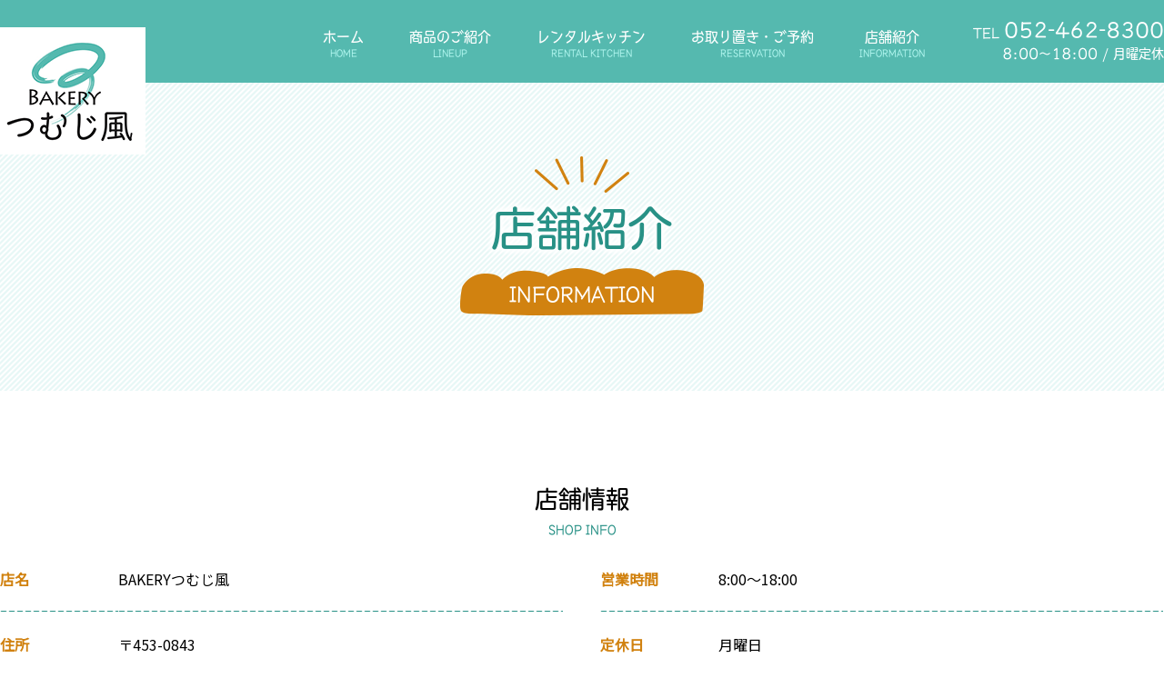

--- FILE ---
content_type: text/html; charset=UTF-8
request_url: https://www.bakery-tsumujikaze.jp/information/
body_size: 12152
content:
<!DOCTYPE html>
<html lang="ja">
<head>

<!-- Global site tag (gtag.js) - Google Analytics -->
<script async src="https://www.googletagmanager.com/gtag/js?id=G-RQJ7TCE7NL"></script>
<script>
  window.dataLayer = window.dataLayer || [];
  function gtag(){dataLayer.push(arguments);}
  gtag('js', new Date());

  gtag('config', 'G-RQJ7TCE7NL');
</script>
	
<!-- Google Tag Manager -->
<script>(function(w,d,s,l,i){w[l]=w[l]||[];w[l].push({'gtm.start':
new Date().getTime(),event:'gtm.js'});var f=d.getElementsByTagName(s)[0],
j=d.createElement(s),dl=l!='dataLayer'?'&l='+l:'';j.async=true;j.src=
'https://www.googletagmanager.com/gtm.js?id='+i+dl;f.parentNode.insertBefore(j,f);
})(window,document,'script','dataLayer','GTM-WQTD5HD');</script>
<!-- End Google Tag Manager -->

<script>
  (function(d) {
    var config = {
      kitId: 'tsq8rfb',
      scriptTimeout: 3000,
      async: true
    },
    h=d.documentElement,t=setTimeout(function(){h.className=h.className.replace(/\bwf-loading\b/g,"")+" wf-inactive";},config.scriptTimeout),tk=d.createElement("script"),f=false,s=d.getElementsByTagName("script")[0],a;h.className+=" wf-loading";tk.src='https://use.typekit.net/'+config.kitId+'.js';tk.async=true;tk.onload=tk.onreadystatechange=function(){a=this.readyState;if(f||a&&a!="complete"&&a!="loaded")return;f=true;clearTimeout(t);try{Typekit.load(config)}catch(e){}};s.parentNode.insertBefore(tk,s)
  })(document);
</script>
<link rel="preconnect" href="https://fonts.gstatic.com">
<link href="https://fonts.googleapis.com/css2?family=Noto+Sans+JP&display=swap" rel="stylesheet">


<meta charset="UTF-8">
<meta name="format-detection" content="telephone=no">
<meta http-equiv="X-UA-Compatible" content="IE=edge">
<!-- wp_header -->
<title>店舗紹介 | BAKERY つむじ風</title>

		<!-- All in One SEO 4.0.17 -->
		<meta name="description" content="名古屋市中村区にあるパン屋さん「BAKERY（ベーカリー）つむじ風」のお店紹介ページです。皆様のご来店、心よりお待ちしております。"/>
		<link rel="canonical" href="https://www.bakery-tsumujikaze.jp/information/" />
		<script type="application/ld+json" class="aioseo-schema">
			{"@context":"https:\/\/schema.org","@graph":[{"@type":"WebSite","@id":"https:\/\/www.bakery-tsumujikaze.jp\/#website","url":"https:\/\/www.bakery-tsumujikaze.jp\/","name":"BAKERY \u3064\u3080\u3058\u98a8","publisher":{"@id":"https:\/\/www.bakery-tsumujikaze.jp\/#organization"}},{"@type":"Organization","@id":"https:\/\/www.bakery-tsumujikaze.jp\/#organization","name":"BAKERY \u3064\u3080\u3058\u98a8","url":"https:\/\/www.bakery-tsumujikaze.jp\/","logo":{"@type":"ImageObject","@id":"https:\/\/www.bakery-tsumujikaze.jp\/#organizationLogo","url":"https:\/\/www.bakery-tsumujikaze.jp\/manasys\/wp-content\/uploads\/footer-logo.png","width":"205","height":"180"},"image":{"@id":"https:\/\/www.bakery-tsumujikaze.jp\/#organizationLogo"},"contactPoint":{"@type":"ContactPoint","telephone":"+81524628300","contactType":"none"}},{"@type":"BreadcrumbList","@id":"https:\/\/www.bakery-tsumujikaze.jp\/information\/#breadcrumblist","itemListElement":[{"@type":"ListItem","@id":"https:\/\/www.bakery-tsumujikaze.jp\/#listItem","position":"1","item":{"@id":"https:\/\/www.bakery-tsumujikaze.jp\/#item","name":"\u30db\u30fc\u30e0","description":"\u300c\u3064\u3080\u3058\u98a8\u300d\u306f\u4eba\u3068\u4eba\u3068\u306e\u4ea4\u6d41\u3092\u8868\u3057\u3066\u3044\u307e\u3059\u3002\u305d\u3057\u3066\u3053\u308c\u304b\u3089\u5927\u304d\u306a\u65cb\u98a8\u306b\u306a\u308b\u305f\u3081\u306e\u6210\u9577\u3082\u8868\u3057\u3066\u3044\u307e\u3059\u3002 \u5c0f\u3055\u306a\u304a\u5b50\u69d8\u306b\u3082\u899a\u3048\u3066\u3082\u3089\u3048\u308b\u9858\u3044\u3092\u8fbc\u3081\u3066\u3072\u3089\u304c\u306a\u3092\u6df7\u305c\u305f\u5e97\u540d\u306b\u3057\u307e\u3057\u305f\u3002 \u304a\u5b50\u69d8\u304b\u3089\u304a\u5e74\u5bc4\u308a\u307e\u3067\u69d8\u3005\u306a\u9762\u3067\u5b89\u5fc3\u3057\u3066\u3054\u6765\u5e97\u3057\u3066\u3044\u305f\u3060\u3051\u308b\u5e97\u4f5c\u308a\u3092\u76ee\u6307\u3057\u3066\u304a\u308a\u307e\u3059\u3002","url":"https:\/\/www.bakery-tsumujikaze.jp\/"},"nextItem":"https:\/\/www.bakery-tsumujikaze.jp\/information\/#listItem"},{"@type":"ListItem","@id":"https:\/\/www.bakery-tsumujikaze.jp\/information\/#listItem","position":"2","item":{"@id":"https:\/\/www.bakery-tsumujikaze.jp\/information\/#item","name":"\u5e97\u8217\u7d39\u4ecb","description":"\u540d\u53e4\u5c4b\u5e02\u4e2d\u6751\u533a\u306b\u3042\u308b\u30d1\u30f3\u5c4b\u3055\u3093\u300cBAKERY\uff08\u30d9\u30fc\u30ab\u30ea\u30fc\uff09\u3064\u3080\u3058\u98a8\u300d\u306e\u304a\u5e97\u7d39\u4ecb\u30da\u30fc\u30b8\u3067\u3059\u3002\u7686\u69d8\u306e\u3054\u6765\u5e97\u3001\u5fc3\u3088\u308a\u304a\u5f85\u3061\u3057\u3066\u304a\u308a\u307e\u3059\u3002","url":"https:\/\/www.bakery-tsumujikaze.jp\/information\/"},"previousItem":"https:\/\/www.bakery-tsumujikaze.jp\/#listItem"}]},{"@type":"WebPage","@id":"https:\/\/www.bakery-tsumujikaze.jp\/information\/#webpage","url":"https:\/\/www.bakery-tsumujikaze.jp\/information\/","name":"\u5e97\u8217\u7d39\u4ecb | BAKERY \u3064\u3080\u3058\u98a8","description":"\u540d\u53e4\u5c4b\u5e02\u4e2d\u6751\u533a\u306b\u3042\u308b\u30d1\u30f3\u5c4b\u3055\u3093\u300cBAKERY\uff08\u30d9\u30fc\u30ab\u30ea\u30fc\uff09\u3064\u3080\u3058\u98a8\u300d\u306e\u304a\u5e97\u7d39\u4ecb\u30da\u30fc\u30b8\u3067\u3059\u3002\u7686\u69d8\u306e\u3054\u6765\u5e97\u3001\u5fc3\u3088\u308a\u304a\u5f85\u3061\u3057\u3066\u304a\u308a\u307e\u3059\u3002","inLanguage":"ja","isPartOf":{"@id":"https:\/\/www.bakery-tsumujikaze.jp\/#website"},"breadcrumb":{"@id":"https:\/\/www.bakery-tsumujikaze.jp\/information\/#breadcrumblist"},"datePublished":"2021-03-03T01:20:38+09:00","dateModified":"2021-04-23T05:55:10+09:00"}]}
		</script>
		<!-- All in One SEO -->

<link rel='dns-prefetch' href='//www.google.com' />
<link rel='dns-prefetch' href='//cdnjs.cloudflare.com' />
<link rel='dns-prefetch' href='//s.w.org' />
		<script type="text/javascript">
			window._wpemojiSettings = {"baseUrl":"https:\/\/s.w.org\/images\/core\/emoji\/12.0.0-1\/72x72\/","ext":".png","svgUrl":"https:\/\/s.w.org\/images\/core\/emoji\/12.0.0-1\/svg\/","svgExt":".svg","source":{"concatemoji":"https:\/\/www.bakery-tsumujikaze.jp\/manasys\/wp-includes\/js\/wp-emoji-release.min.js?ver=5.4.2"}};
			/*! This file is auto-generated */
			!function(e,a,t){var r,n,o,i,p=a.createElement("canvas"),s=p.getContext&&p.getContext("2d");function c(e,t){var a=String.fromCharCode;s.clearRect(0,0,p.width,p.height),s.fillText(a.apply(this,e),0,0);var r=p.toDataURL();return s.clearRect(0,0,p.width,p.height),s.fillText(a.apply(this,t),0,0),r===p.toDataURL()}function l(e){if(!s||!s.fillText)return!1;switch(s.textBaseline="top",s.font="600 32px Arial",e){case"flag":return!c([127987,65039,8205,9895,65039],[127987,65039,8203,9895,65039])&&(!c([55356,56826,55356,56819],[55356,56826,8203,55356,56819])&&!c([55356,57332,56128,56423,56128,56418,56128,56421,56128,56430,56128,56423,56128,56447],[55356,57332,8203,56128,56423,8203,56128,56418,8203,56128,56421,8203,56128,56430,8203,56128,56423,8203,56128,56447]));case"emoji":return!c([55357,56424,55356,57342,8205,55358,56605,8205,55357,56424,55356,57340],[55357,56424,55356,57342,8203,55358,56605,8203,55357,56424,55356,57340])}return!1}function d(e){var t=a.createElement("script");t.src=e,t.defer=t.type="text/javascript",a.getElementsByTagName("head")[0].appendChild(t)}for(i=Array("flag","emoji"),t.supports={everything:!0,everythingExceptFlag:!0},o=0;o<i.length;o++)t.supports[i[o]]=l(i[o]),t.supports.everything=t.supports.everything&&t.supports[i[o]],"flag"!==i[o]&&(t.supports.everythingExceptFlag=t.supports.everythingExceptFlag&&t.supports[i[o]]);t.supports.everythingExceptFlag=t.supports.everythingExceptFlag&&!t.supports.flag,t.DOMReady=!1,t.readyCallback=function(){t.DOMReady=!0},t.supports.everything||(n=function(){t.readyCallback()},a.addEventListener?(a.addEventListener("DOMContentLoaded",n,!1),e.addEventListener("load",n,!1)):(e.attachEvent("onload",n),a.attachEvent("onreadystatechange",function(){"complete"===a.readyState&&t.readyCallback()})),(r=t.source||{}).concatemoji?d(r.concatemoji):r.wpemoji&&r.twemoji&&(d(r.twemoji),d(r.wpemoji)))}(window,document,window._wpemojiSettings);
		</script>
		<style>
	.themify_builder .wow { visibility: hidden; }
	div:not(.caroufredsel_wrapper) > .themify_builder_slider > li:not(:first-child), .mfp-hide { display: none; }
a.themify_lightbox, .module-gallery a, .gallery-icon, .themify_lightboxed_images .post a[href$="jpg"], .themify_lightboxed_images .post a[href$="gif"], .themify_lightboxed_images .post a[href$="png"], .themify_lightboxed_images .post a[href$="JPG"], .themify_lightboxed_images .post a[href$="GIF"], .themify_lightboxed_images .post a[href$="PNG"], .themify_lightboxed_images .post a[href$="jpeg"], .themify_lightboxed_images .post a[href$="JPEG"] { cursor:not-allowed; }
	.themify_lightbox_loaded a.themify_lightbox, .themify_lightbox_loaded .module-gallery a, .themify_lightbox_loaded .gallery-icon { cursor:pointer; }
	</style><style type="text/css">
img.wp-smiley,
img.emoji {
	display: inline !important;
	border: none !important;
	box-shadow: none !important;
	height: 1em !important;
	width: 1em !important;
	margin: 0 .07em !important;
	vertical-align: -0.1em !important;
	background: none !important;
	padding: 0 !important;
}
</style>
	<link rel='stylesheet' id='sbi_styles-css'  href='https://www.bakery-tsumujikaze.jp/manasys/wp-content/plugins/instagram-feed/css/sbi-styles.min.css?ver=6.6.1' type='text/css' media='all' />
<link rel='stylesheet' id='themify-common-css'  href='https://www.bakery-tsumujikaze.jp/manasys/wp-content/themes/basic/themify/css/themify.common.css?ver=4.9.0' type='text/css' media='all' />
<meta name="themify-framework-css" data-href="https://www.bakery-tsumujikaze.jp/manasys/wp-content/themes/basic/themify/css/themify.framework.css?ver=4.9.0" content="themify-framework-css" id="themify-framework-css" /><meta name="builder-styles-css" data-href="https://www.bakery-tsumujikaze.jp/manasys/wp-content/themes/basic/themify/themify-builder/css/themify-builder-style.css?ver=4.9.0" content="builder-styles-css" id="builder-styles-css" />
<link rel='stylesheet' id='wp-block-library-css'  href='https://www.bakery-tsumujikaze.jp/manasys/wp-includes/css/dist/block-library/style.min.css?ver=5.4.2' type='text/css' media='all' />
<link rel='stylesheet' id='contact-form-7-css'  href='https://www.bakery-tsumujikaze.jp/manasys/wp-content/plugins/contact-form-7/includes/css/styles.css?ver=5.2' type='text/css' media='all' />
<link rel='stylesheet' id='theme-style-css'  href='https://www.bakery-tsumujikaze.jp/manasys/wp-content/themes/basic/style.css?ver=20200403' type='text/css' media='all' />
<link rel='stylesheet' id='theme-style-child-css'  href='https://www.bakery-tsumujikaze.jp/manasys/wp-content/themes/basic-child/style.css?ver=5.4.2' type='text/css' media='all' />
<link rel='stylesheet' id='vt-custom-css'  href='https://www.bakery-tsumujikaze.jp/manasys/wp-content/themes/basic-child/vt_custom.css?ver=202202070326' type='text/css' media='all' />
<link rel='stylesheet' id='themify-media-queries-css'  href='https://www.bakery-tsumujikaze.jp/manasys/wp-content/themes/basic/media-queries.css?ver=20200403' type='text/css' media='all' />
<link rel='stylesheet' id='themify-builder-330-generated-css'  href='https://www.bakery-tsumujikaze.jp/manasys/wp-content/uploads/themify-css/themify-builder-330-generated.css?ver=1619157310' type='text/css' media='all' />
<link rel='stylesheet' id='themify-customize-css'  href='https://www.bakery-tsumujikaze.jp/manasys/wp-content/uploads/themify-customizer.css?ver=21.03.03.10.18.45' type='text/css' media='all' />
<script type='text/javascript' src='https://www.bakery-tsumujikaze.jp/manasys/wp-includes/js/jquery/jquery.js?ver=1.12.4-wp'></script>
<script type='text/javascript' src='https://www.bakery-tsumujikaze.jp/manasys/wp-includes/js/jquery/jquery-migrate.min.js?ver=1.4.1'></script>
<script type='text/javascript' src='//cdnjs.cloudflare.com/ajax/libs/jquery-easing/1.4.1/jquery.easing.min.js?ver=5.4.2'></script>


<link href="https://www.bakery-tsumujikaze.jp/manasys/wp-content/uploads/favicon.png" rel="shortcut icon" /> 




	
	<script type="text/javascript">
	    var tf_mobile_menu_trigger_point = 1024;
	</script>
	
<meta name="viewport" content="width=device-width, initial-scale=1">
<style type="text/css">@media screen and (max-width: 1024px) {
.grecaptcha-badge{
bottom:60px !important;
}
}</style>


</head>

<body class="page-template-default page page-id-330 themify-fw-4-9-0 basic-2-4-0 skin-default webkit not-ie default_width sidebar-none no-home no-touch themify_lightboxed_images builder-parallax-scrolling-active">

<!-- Google Tag Manager (noscript) -->
<noscript><iframe src="https://www.googletagmanager.com/ns.html?id=GTM-WQTD5HD"
height="0" width="0" style="display:none;visibility:hidden"></iframe></noscript>
<!-- End Google Tag Manager (noscript) -->

<script type="text/javascript">
	function themifyMobileMenuTrigger(e) {
		var w = document.body.clientWidth;
		if( w > 0 && w <= tf_mobile_menu_trigger_point ) {
			document.body.classList.add( 'mobile_menu_active' );
		} else {
			document.body.classList.remove( 'mobile_menu_active' );
		}
		
	}
	themifyMobileMenuTrigger();
	var _init =function () {
	    jQuery( window ).on('tfsmartresize.tf_mobile_menu', themifyMobileMenuTrigger );
	    document.removeEventListener( 'DOMContentLoaded', _init, {once:true,passive:true} );
	    _init=null;
	};
	document.addEventListener( 'DOMContentLoaded', _init, {once:true,passive:true} );
</script>


<div id="pagewrap" class="hfeed site">

	<div id="headerwrap" class="headerwrap">

				<header id="header" class="header pagewidth" itemscope="itemscope" itemtype="https://schema.org/WPHeader">
			
			<hgroup>
				<div class="lb">
					<div id="site-logo"><a href="https://www.bakery-tsumujikaze.jp" title="BAKERY つむじ風"><img src="https://www.bakery-tsumujikaze.jp/manasys/wp-content/uploads/logo.png" alt="BAKERY つむじ風" title="logo" /></a></div>				</div>
				<div class="rb">
										<nav id="main-menu-container" class="main-menu-container" itemscope="itemscope" itemtype="https://schema.org/SiteNavigationElement">
						<ul id="main-menu" class="main-menu menu-name-main-menu"><li id="menu-item-332" class="menu-item menu-item-type-post_type menu-item-object-page menu-item-home menu-item-332"><a title="HOME" href="https://www.bakery-tsumujikaze.jp/">ホーム</a></li>
<li id="menu-item-333" class="menu-item menu-item-type-post_type menu-item-object-page menu-item-333"><a title="LINEUP" href="https://www.bakery-tsumujikaze.jp/lineup/">商品のご紹介</a></li>
<li id="menu-item-334" class="menu-item menu-item-type-post_type menu-item-object-page menu-item-334"><a title="RENTAL KITCHEN" href="https://www.bakery-tsumujikaze.jp/rental-kitchen/">レンタルキッチン</a></li>
<li id="menu-item-335" class="menu-item menu-item-type-post_type menu-item-object-page menu-item-335"><a title="RESERVATION" href="https://www.bakery-tsumujikaze.jp/reservation/">お取り置き・ご予約</a></li>
<li id="menu-item-336" class="menu-item menu-item-type-post_type menu-item-object-page current-menu-item page_item page-item-330 current_page_item menu-item-336"><a title="INFORMATION" href="https://www.bakery-tsumujikaze.jp/information/" aria-current="page">店舗紹介</a></li>
</ul>					</nav>
					<div class="head-tel-area font--tbciner">
						<div class="head-tel">
							<span>TEL</span>
							<span class="tel-num">052-462-8300</span>
						</div>
						<div class="head-time">
							8:00～18:00 / 月曜定休
						</div>
					</div>
				</div>
			</hgroup>

						<!-- <div class="header-brand-container">
				
							</div> -->


			
							<div id="menu-button" class="menu-button">
				<div class="ham-lines">
					<span></span>
				</div>
				<div class="ham-text">MENU</div>
				</div>


					</header>
        		<!-- /#header -->

	</div>
	<!-- /#headerwrap -->

	<div id="body" class="clearfix bodywrap">
    

<!-- layout-container -->
<div id="layout" class="pagewidth clearfix">

		<!-- content -->
	<div id="content" class="clearfix">
    	
		
							<div id="page-330" class="type-page">

			<!-- page-title -->
						<!-- /page-title -->

			<div class="page-content entry-content">

				
				<link rel="preload" href="https://www.bakery-tsumujikaze.jp/manasys/wp-content/themes/basic/themify/themify-builder/css/themify-builder-style.css?ver=4.9.0" as="style" /><script type="text/javascript">
				if(document.getElementById( "themify-builder-style" )===null ){
					var el =  document.getElementById( "builder-styles-css" );
					if(el!==null){
					var link = document.createElement("link");
					link.id="themify-builder-style";
					link.rel="stylesheet";
					link.type="text/css";
					link.href=el.getAttribute("data-href");
					el.parentNode.replaceChild( link, el);
					}
				}
			</script><div id="themify_builder_content-330" data-postid="330" class="themify_builder_content themify_builder_content-330 themify_builder">
    	<!-- module_row -->
	<div   class="themify_builder_row module_row clearfix subpage_row-main fullwidth module_row_0 themify_builder_330_row module_row_330-0 tb_wk99464">
	    	    <div class="row_inner col_align_top" >
			<div  class="module_column tb-column col-full first tb_330_column module_column_0 module_column_330-0-0 tb_kc98464">
	    	    	        <div class="tb-column-inner">
		            <!-- module fancy heading -->
    <div  class="module module-fancy-heading tb_ddjf772  font--tbciner subpage_page-name">
	        <h2 class="fancy-heading tb-align-center">
        <span  class="main-head">
            店舗紹介        </span>
        <span class="sub-head tb_hide_divider">
            INFORMATION        </span>

        </h2>
    </div>
    <!-- /module fancy heading -->
	        </div>
	    	</div>
		    </div>
	    <!-- /row_inner -->
	</div>
	<!-- /module_row -->
		<!-- module_row -->
	<div   class="themify_builder_row module_row clearfix module_row_1 themify_builder_330_row module_row_330-1 tb_rysh639">
	    	    <div class="row_inner col_align_top" >
			<div  class="module_column tb-column col-full first tb_330_column module_column_0 module_column_330-1-0 tb_gjpa641">
	    	    	        <div class="tb-column-inner">
		            <!-- module fancy heading -->
    <div  class="module module-fancy-heading tb_fjc6847  title-main font--tbciner">
	        <h2 class="fancy-heading tb-align-center">
        <span  class="main-head">
            店舗情報        </span>
        <span class="sub-head tb_hide_divider">
            SHOP INFO        </span>

        </h2>
    </div>
    <!-- /module fancy heading -->
	<div  class="themify_builder_sub_row module_subrow clearfix sub_row_1-0-1 tb_alwt115">
	    	    <div class="subrow_inner col_align_top" >
			<div  class="sub_column module_column col2-1 first sub_column_post_330 sub_column_1-0-1-0 tb_rdmh115"> 
	    	    	        <div class="tb-column-inner">
		    <!-- module text -->
<div  class="module module-text tb_pb0f243 table-info   ">
            <div  class="tb_text_wrap">
    <table><tbody><tr><th>店名</th><td>BAKERYつむじ風</td></tr><tr><th>住所</th><td>〒453-0843<br />愛知県名古屋市中村区鴨付町1-44　栄ビル1階</td></tr><tr><th>TEL</th><td>052-462-8300</td></tr></tbody></table>    </div>
</div>
<!-- /module text -->
	        </div>
	    	</div>
		<div  class="sub_column module_column col2-1 last sub_column_post_330 sub_column_1-0-1-1 tb_4yki115"> 
	    	    	        <div class="tb-column-inner">
		    <!-- module text -->
<div  class="module module-text tb_7dlk44 table-info   ">
            <div  class="tb_text_wrap">
    <table><tbody><tr><th>営業時間</th><td>8:00～18:00</td></tr><tr><th>定休日</th><td>月曜日</td></tr><tr><th>駐車場</th><td>無し<br />（コインパーキングをご利用の方は駐車証明をお持ちください。お持ちいただければ割引いたします。）</td></tr></tbody></table>    </div>
</div>
<!-- /module text -->
	        </div>
	    	</div>
		    </div>
	</div><!-- /themify_builder_sub_row -->
		        </div>
	    	</div>
		    </div>
	    <!-- /row_inner -->
	</div>
	<!-- /module_row -->
		<!-- module_row -->
	<div   class="themify_builder_row module_row clearfix module_row_2 themify_builder_330_row module_row_330-2 tb_k8v6350">
	    	    <div class="row_inner col_align_top" >
			<div  class="module_column tb-column col-full first tb_330_column module_column_0 module_column_330-2-0 tb_gidt351">
	    	    	        <div class="tb-column-inner">
		        <!-- module gallery -->
    <div  class="module gallery module-gallery tb_3mx6883 gallery-columns-3  layout-grid  info_gallery ">
	                
    <dl class="gallery-item">
        <dt class="gallery-icon">
        <img width="400" height="300" src="https://www.bakery-tsumujikaze.jp/manasys/wp-content/uploads/1-1.jpg" class="attachment-full size-full" alt="" srcset="https://www.bakery-tsumujikaze.jp/manasys/wp-content/uploads/1-1.jpg 400w, https://www.bakery-tsumujikaze.jp/manasys/wp-content/uploads/1-1-300x225.jpg 300w" sizes="(max-width: 400px) 100vw, 400px" />        </dt>
        <dd>
                                </dd>
    </dl>


    <dl class="gallery-item">
        <dt class="gallery-icon">
        <img width="400" height="300" src="https://www.bakery-tsumujikaze.jp/manasys/wp-content/uploads/2-1.jpg" class="attachment-full size-full" alt="" srcset="https://www.bakery-tsumujikaze.jp/manasys/wp-content/uploads/2-1.jpg 400w, https://www.bakery-tsumujikaze.jp/manasys/wp-content/uploads/2-1-300x225.jpg 300w" sizes="(max-width: 400px) 100vw, 400px" />        </dt>
        <dd>
                                </dd>
    </dl>


    <dl class="gallery-item">
        <dt class="gallery-icon">
        <img width="400" height="300" src="https://www.bakery-tsumujikaze.jp/manasys/wp-content/uploads/3-1.jpg" class="attachment-full size-full" alt="" srcset="https://www.bakery-tsumujikaze.jp/manasys/wp-content/uploads/3-1.jpg 400w, https://www.bakery-tsumujikaze.jp/manasys/wp-content/uploads/3-1-300x225.jpg 300w" sizes="(max-width: 400px) 100vw, 400px" />        </dt>
        <dd>
                                </dd>
    </dl>


    <dl class="gallery-item">
        <dt class="gallery-icon">
        <img width="400" height="300" src="https://www.bakery-tsumujikaze.jp/manasys/wp-content/uploads/1-2.jpg" class="attachment-full size-full" alt="" srcset="https://www.bakery-tsumujikaze.jp/manasys/wp-content/uploads/1-2.jpg 400w, https://www.bakery-tsumujikaze.jp/manasys/wp-content/uploads/1-2-300x225.jpg 300w" sizes="(max-width: 400px) 100vw, 400px" />        </dt>
        <dd>
                                </dd>
    </dl>


    <dl class="gallery-item">
        <dt class="gallery-icon">
        <img width="400" height="300" src="https://www.bakery-tsumujikaze.jp/manasys/wp-content/uploads/2-2.jpg" class="attachment-full size-full" alt="" srcset="https://www.bakery-tsumujikaze.jp/manasys/wp-content/uploads/2-2.jpg 400w, https://www.bakery-tsumujikaze.jp/manasys/wp-content/uploads/2-2-300x225.jpg 300w" sizes="(max-width: 400px) 100vw, 400px" />        </dt>
        <dd>
                                </dd>
    </dl>


    <dl class="gallery-item">
        <dt class="gallery-icon">
        <img width="400" height="300" src="https://www.bakery-tsumujikaze.jp/manasys/wp-content/uploads/3-2.jpg" class="attachment-full size-full" alt="" srcset="https://www.bakery-tsumujikaze.jp/manasys/wp-content/uploads/3-2.jpg 400w, https://www.bakery-tsumujikaze.jp/manasys/wp-content/uploads/3-2-300x225.jpg 300w" sizes="(max-width: 400px) 100vw, 400px" />        </dt>
        <dd>
                                </dd>
    </dl>

<br style="clear: both" />

    </div>
    <!-- /module gallery -->
	        </div>
	    	</div>
		    </div>
	    <!-- /row_inner -->
	</div>
	<!-- /module_row -->
		<!-- module_row -->
	<div   class="themify_builder_row module_row clearfix repeat fullwidth module_row_3 themify_builder_330_row module_row_330-3 tb_xjfm234">
	    	    <div class="row_inner col_align_top" >
			<div  class="module_column tb-column col-full first tb_330_column module_column_0 module_column_330-3-0 tb_jshz235">
	    	    	        <div class="tb-column-inner">
		            <!-- module fancy heading -->
    <div  class="module module-fancy-heading tb_38u2807  title-main font--tbciner">
	        <h2 class="fancy-heading tb-align-center">
        <span  class="main-head">
            アクセスマップ        </span>
        <span class="sub-head tb_hide_divider">
            MAP        </span>

        </h2>
    </div>
    <!-- /module fancy heading -->
<!-- module plain text -->
<div  class="module module-plain-text tb_243v567 iframe-box ">
        <div class="tb_text_wrap" >
	<iframe src="https://www.google.com/maps/embed?pb=!1m23!1m12!1m3!1d3261.7813154155842!2d136.84252281554103!3d35.162074265875084!2m3!1f0!2f0!3f0!3m2!1i1024!2i768!4f13.1!4m8!3e6!4m0!4m5!1s0x6003771429743323%3A0xe75a89537dd846ba!2z44CSNDUzLTA4NDMg5oSb55-l55yM5ZCN5Y-k5bGL5biC5Lit5p2R5Yy66bSo5LuY55S677yR5LiB55uu77yU77yUIOaghOODk-ODqyDvvJHpmo4gQkFLRVJZ44Gk44KA44GY6aKo!3m2!1d35.1620699!2d136.8447115!5e0!3m2!1sja!2sjp!4v1615179121187!5m2!1sja!2sjp" width="1300" height="380" style="border:0;" allowfullscreen="" loading="lazy"></iframe>    </div>
</div>
<!-- /module plain text -->	        </div>
	    	</div>
		    </div>
	    <!-- /row_inner -->
	</div>
	<!-- /module_row -->
	</div>



				
				
				<!-- comments -->
								<!-- /comments -->

			</div>
			<!-- /.post-content -->

			</div><!-- /.type-page -->
		
		
		
			</div>
	<!-- /content -->
    
	
	

</div>
<!-- /layout-container -->



	    </div>
	<!-- /body -->
		
	<div id="footerwrap">

    			<footer id="footer" class="pagewidth clearfix" itemscope="itemscope" itemtype="https://schema.org/WPFooter">
				

						
			<div class="footer-content">
				<div class="ft-lb">
					<div class="footer-logo">
						<img src="https://www.bakery-tsumujikaze.jp/manasys/wp-content/uploads/footer-logo.png" alt="footer logo">
					</div>
					<div class="footer-info">
						<div class="footer-tel font--tbciner">
							<span>TEL</span>
							<span class="footer-tel-num">052-462-8300</span>
						</div>
						<div class="footer-address">
							BAKERYつむじ風<br>
〒453-0843　愛知県名古屋市中村区鴨付町1-44栄ビル1階<br>
8:00～18:00　/　月曜定休
						</div>
					</div>
				</div>
				<div class="ft-rb">
					<ul id="footer-nav" class="footer-nav menu-name-main-menu"><li class="menu-item menu-item-type-post_type menu-item-object-page menu-item-home menu-item-332"><a title="HOME" href="https://www.bakery-tsumujikaze.jp/">ホーム</a></li>
<li class="menu-item menu-item-type-post_type menu-item-object-page menu-item-333"><a title="LINEUP" href="https://www.bakery-tsumujikaze.jp/lineup/">商品のご紹介</a></li>
<li class="menu-item menu-item-type-post_type menu-item-object-page menu-item-334"><a title="RENTAL KITCHEN" href="https://www.bakery-tsumujikaze.jp/rental-kitchen/">レンタルキッチン</a></li>
<li class="menu-item menu-item-type-post_type menu-item-object-page menu-item-335"><a title="RESERVATION" href="https://www.bakery-tsumujikaze.jp/reservation/">お取り置き・ご予約</a></li>
<li class="menu-item menu-item-type-post_type menu-item-object-page current-menu-item page_item page-item-330 current_page_item menu-item-336"><a title="INFORMATION" href="https://www.bakery-tsumujikaze.jp/information/" aria-current="page">店舗紹介</a></li>
</ul>					<div class="footer-button-list">
						<div class="footer-button btn01">
							<a href="https://www.instagram.com/_bakery_tsumujikaze/?hl=ja" target="_blank"><span>Instagram</span></a>
						</div>
						<div class="footer-button btn02">
							<a href="https://line.me/R/ti/p/%40973mrped" target="_blank"><span>LINE</span></a>
						</div>
					</div>
					<div class="footer-copy-content">
						<span>©2026 BAKERYつむじ風</span>
						<div class="footer-icon-list">
							<span class="r-logo"><a href="#" target= "_blank" rel="noopener"><img src="https://www.bakery-tsumujikaze.jp/manasys/wp-content/uploads/ft-banner01.png" alt=""></a></span>
							<span class="x-logo"><a href="https://www.xloop.co.jp/" target= "_blank" rel="noopener"><img src="https://www.bakery-tsumujikaze.jp/manasys/wp-content/uploads/ft-banner02.png" alt=""></a></span>
							<span class="t-logo"><a href="https://trendmake.co.jp/" target= "_blank" rel="noopener"><img src="https://www.bakery-tsumujikaze.jp/manasys/wp-content/uploads/ft-banner03.png" alt=""></a></span>
						</div>						
					</div>
				</div>
			</div>

			

						<!-- <div class="copyright-container">
				<span class="copyright">2026 © copyright</span>
				<span class="t-logo"><a href="https://trendmake.co.jp/" target= "_blank" rel="noopener"><img src="https://www.bakery-tsumujikaze.jp/manasys/wp-content/uploads/t-logo.jpg" alt=""></a></span>
				<span class="x-logo"><a href="https://www.xloop.co.jp/" target= "_blank" rel="noopener"><img src="https://www.bakery-tsumujikaze.jp/manasys/wp-content/uploads/x-logo.jpg" alt=""></a></span>
				<span class="r-logo"><a href="http://public.reclogi.com/app/top/" target= "_blank" rel="noopener"><img src="https://www.bakery-tsumujikaze.jp/manasys/wp-content/uploads/r-logo.jpg" alt=""></a></span>
				<span class="n-logo"><a href="http://navi-co.net/" target= "_blank" rel="noopener"><img src="https://www.bakery-tsumujikaze.jp/manasys/wp-content/uploads/n-logo.jpg" alt=""></a></span>
			</div> -->


						<div class="sp-footer-icons-container">
				<a href="tel:0524628300" class="sp-footer-tel" onclick="ga('send', 'event', 'click', 'tel-tap');"><i class="fa fa-phone" aria-hidden="true"></i></a>
				<a href="https://goo.gl/maps/WHGcQ3G4XmPSSgPB8" class="sp-footer-map" target= "_blank" rel="noopener"><i class="fa fa-map-marker" aria-hidden="true"></i></a>
				<a href="#pagewrap" class="sp-footer-backtop"><i class="fa fa-chevron-up" aria-hidden="true"></i></a>
			</div>


						<div id="pc-backtop"><a href="#pagewrap"><img src="https://www.bakery-tsumujikaze.jp/manasys/wp-content/uploads/page-top.png" alt="ページトップに戻る"></a></div>


					</footer>
		<!-- /#footer --> 
			</div>
	<!-- /#footerwrap -->
	
</div>
<!-- /#pagewrap -->

									
<!-- wp_footer -->


<!-- Instagram Feed JS -->
<script type="text/javascript">
var sbiajaxurl = "https://www.bakery-tsumujikaze.jp/manasys/wp-admin/admin-ajax.php";
</script>
<script type='text/javascript'>
/* <![CDATA[ */
var themify_vars = {"version":"4.9.0","url":"https:\/\/www.bakery-tsumujikaze.jp\/manasys\/wp-content\/themes\/basic\/themify","wp":"5.4.2","map_key":null,"bing_map_key":null,"includesURL":"https:\/\/www.bakery-tsumujikaze.jp\/manasys\/wp-includes\/","isCached":null,"commentUrl":"","minify":{"css":{"themify-icons":0,"lightbox":0,"main":0,"themify-builder-style":0},"js":{"backstretch.themify-version":0,"bigvideo":0,"themify.dropdown":0,"themify.builder.script":0,"themify.scroll-highlight":0,"themify-youtube-bg":0,"themify-ticks":0}},"media":{"css":{"wp-mediaelement":{"src":"https:\/\/www.bakery-tsumujikaze.jp\/wp-includes\/js\/mediaelement\/wp-mediaelement.min.css","v":false},"mediaelement":{"src":"https:\/\/www.bakery-tsumujikaze.jp\/wp-includes\/js\/mediaelement\/mediaelementplayer-legacy.min.css","v":"4.2.13-9993131"}},"_wpmejsSettings":"var _wpmejsSettings = {\"pluginPath\":\"\\\/manasys\\\/wp-includes\\\/js\\\/mediaelement\\\/\",\"classPrefix\":\"mejs-\",\"stretching\":\"responsive\"};","js":{"mediaelement-core":{"src":"https:\/\/www.bakery-tsumujikaze.jp\/wp-includes\/js\/mediaelement\/mediaelement-and-player.min.js","v":"4.2.13-9993131","extra":{"before":[false,"var mejsL10n = {\"language\":\"ja\",\"strings\":{\"mejs.download-file\":\"\\u30d5\\u30a1\\u30a4\\u30eb\\u3092\\u30c0\\u30a6\\u30f3\\u30ed\\u30fc\\u30c9\",\"mejs.install-flash\":\"\\u3054\\u5229\\u7528\\u306e\\u30d6\\u30e9\\u30a6\\u30b6\\u30fc\\u306f Flash Player \\u304c\\u7121\\u52b9\\u306b\\u306a\\u3063\\u3066\\u3044\\u308b\\u304b\\u3001\\u30a4\\u30f3\\u30b9\\u30c8\\u30fc\\u30eb\\u3055\\u308c\\u3066\\u3044\\u307e\\u305b\\u3093\\u3002Flash Player \\u30d7\\u30e9\\u30b0\\u30a4\\u30f3\\u3092\\u6709\\u52b9\\u306b\\u3059\\u308b\\u304b\\u3001\\u6700\\u65b0\\u30d0\\u30fc\\u30b8\\u30e7\\u30f3\\u3092 https:\\\/\\\/get.adobe.com\\\/jp\\\/flashplayer\\\/ \\u304b\\u3089\\u30a4\\u30f3\\u30b9\\u30c8\\u30fc\\u30eb\\u3057\\u3066\\u304f\\u3060\\u3055\\u3044\\u3002\",\"mejs.fullscreen\":\"\\u30d5\\u30eb\\u30b9\\u30af\\u30ea\\u30fc\\u30f3\",\"mejs.play\":\"\\u518d\\u751f\",\"mejs.pause\":\"\\u505c\\u6b62\",\"mejs.time-slider\":\"\\u30bf\\u30a4\\u30e0\\u30b9\\u30e9\\u30a4\\u30c0\\u30fc\",\"mejs.time-help-text\":\"1\\u79d2\\u9032\\u3080\\u306b\\u306f\\u5de6\\u53f3\\u77e2\\u5370\\u30ad\\u30fc\\u3092\\u300110\\u79d2\\u9032\\u3080\\u306b\\u306f\\u4e0a\\u4e0b\\u77e2\\u5370\\u30ad\\u30fc\\u3092\\u4f7f\\u3063\\u3066\\u304f\\u3060\\u3055\\u3044\\u3002\",\"mejs.live-broadcast\":\"\\u751f\\u653e\\u9001\",\"mejs.volume-help-text\":\"\\u30dc\\u30ea\\u30e5\\u30fc\\u30e0\\u8abf\\u7bc0\\u306b\\u306f\\u4e0a\\u4e0b\\u77e2\\u5370\\u30ad\\u30fc\\u3092\\u4f7f\\u3063\\u3066\\u304f\\u3060\\u3055\\u3044\\u3002\",\"mejs.unmute\":\"\\u30df\\u30e5\\u30fc\\u30c8\\u89e3\\u9664\",\"mejs.mute\":\"\\u30df\\u30e5\\u30fc\\u30c8\",\"mejs.volume-slider\":\"\\u30dc\\u30ea\\u30e5\\u30fc\\u30e0\\u30b9\\u30e9\\u30a4\\u30c0\\u30fc\",\"mejs.video-player\":\"\\u52d5\\u753b\\u30d7\\u30ec\\u30fc\\u30e4\\u30fc\",\"mejs.audio-player\":\"\\u97f3\\u58f0\\u30d7\\u30ec\\u30fc\\u30e4\\u30fc\",\"mejs.captions-subtitles\":\"\\u30ad\\u30e3\\u30d7\\u30b7\\u30e7\\u30f3\\\/\\u5b57\\u5e55\",\"mejs.captions-chapters\":\"\\u30c1\\u30e3\\u30d7\\u30bf\\u30fc\",\"mejs.none\":\"\\u306a\\u3057\",\"mejs.afrikaans\":\"\\u30a2\\u30d5\\u30ea\\u30ab\\u30fc\\u30f3\\u30b9\\u8a9e\",\"mejs.albanian\":\"\\u30a2\\u30eb\\u30d0\\u30cb\\u30a2\\u8a9e\",\"mejs.arabic\":\"\\u30a2\\u30e9\\u30d3\\u30a2\\u8a9e\",\"mejs.belarusian\":\"\\u30d9\\u30e9\\u30eb\\u30fc\\u30b7\\u8a9e\",\"mejs.bulgarian\":\"\\u30d6\\u30eb\\u30ac\\u30ea\\u30a2\\u8a9e\",\"mejs.catalan\":\"\\u30ab\\u30bf\\u30ed\\u30cb\\u30a2\\u8a9e\",\"mejs.chinese\":\"\\u4e2d\\u56fd\\u8a9e\",\"mejs.chinese-simplified\":\"\\u4e2d\\u56fd\\u8a9e (\\u7c21\\u4f53\\u5b57)\",\"mejs.chinese-traditional\":\"\\u4e2d\\u56fd\\u8a9e (\\u7e41\\u4f53\\u5b57)\",\"mejs.croatian\":\"\\u30af\\u30ed\\u30a2\\u30c1\\u30a2\\u8a9e\",\"mejs.czech\":\"\\u30c1\\u30a7\\u30b3\\u8a9e\",\"mejs.danish\":\"\\u30c7\\u30f3\\u30de\\u30fc\\u30af\\u8a9e\",\"mejs.dutch\":\"\\u30aa\\u30e9\\u30f3\\u30c0\\u8a9e\",\"mejs.english\":\"\\u82f1\\u8a9e\",\"mejs.estonian\":\"\\u30a8\\u30b9\\u30c8\\u30cb\\u30a2\\u8a9e\",\"mejs.filipino\":\"\\u30d5\\u30a3\\u30ea\\u30d4\\u30f3\\u8a9e\",\"mejs.finnish\":\"\\u30d5\\u30a3\\u30f3\\u30e9\\u30f3\\u30c9\\u8a9e\",\"mejs.french\":\"\\u30d5\\u30e9\\u30f3\\u30b9\\u8a9e\",\"mejs.galician\":\"\\u30ac\\u30ea\\u30b7\\u30a2\\u8a9e\",\"mejs.german\":\"\\u30c9\\u30a4\\u30c4\\u8a9e\",\"mejs.greek\":\"\\u30ae\\u30ea\\u30b7\\u30e3\\u8a9e\",\"mejs.haitian-creole\":\"\\u30cf\\u30a4\\u30c1\\u8a9e\",\"mejs.hebrew\":\"\\u30d8\\u30d6\\u30e9\\u30a4\\u8a9e\",\"mejs.hindi\":\"\\u30d2\\u30f3\\u30c7\\u30a3\\u30fc\\u8a9e\",\"mejs.hungarian\":\"\\u30cf\\u30f3\\u30ac\\u30ea\\u30fc\\u8a9e\",\"mejs.icelandic\":\"\\u30a2\\u30a4\\u30b9\\u30e9\\u30f3\\u30c9\\u8a9e\",\"mejs.indonesian\":\"\\u30a4\\u30f3\\u30c9\\u30cd\\u30b7\\u30a2\\u8a9e\",\"mejs.irish\":\"\\u30a2\\u30a4\\u30eb\\u30e9\\u30f3\\u30c9\\u8a9e\",\"mejs.italian\":\"\\u30a4\\u30bf\\u30ea\\u30a2\\u8a9e\",\"mejs.japanese\":\"\\u65e5\\u672c\\u8a9e\",\"mejs.korean\":\"\\u97d3\\u56fd\\u8a9e\",\"mejs.latvian\":\"\\u30e9\\u30c8\\u30d3\\u30a2\\u8a9e\",\"mejs.lithuanian\":\"\\u30ea\\u30c8\\u30a2\\u30cb\\u30a2\\u8a9e\",\"mejs.macedonian\":\"\\u30de\\u30b1\\u30c9\\u30cb\\u30a2\\u8a9e\",\"mejs.malay\":\"\\u30de\\u30ec\\u30fc\\u8a9e\",\"mejs.maltese\":\"\\u30de\\u30eb\\u30bf\\u8a9e\",\"mejs.norwegian\":\"\\u30ce\\u30eb\\u30a6\\u30a7\\u30fc\\u8a9e\",\"mejs.persian\":\"\\u30da\\u30eb\\u30b7\\u30a2\\u8a9e\",\"mejs.polish\":\"\\u30dd\\u30fc\\u30e9\\u30f3\\u30c9\\u8a9e\",\"mejs.portuguese\":\"\\u30dd\\u30eb\\u30c8\\u30ac\\u30eb\\u8a9e\",\"mejs.romanian\":\"\\u30eb\\u30fc\\u30de\\u30cb\\u30a2\\u8a9e\",\"mejs.russian\":\"\\u30ed\\u30b7\\u30a2\\u8a9e\",\"mejs.serbian\":\"\\u30bb\\u30eb\\u30d3\\u30a2\\u8a9e\",\"mejs.slovak\":\"\\u30b9\\u30ed\\u30d0\\u30ad\\u30a2\\u8a9e\",\"mejs.slovenian\":\"\\u30b9\\u30ed\\u30d9\\u30cb\\u30a2\\u8a9e\",\"mejs.spanish\":\"\\u30b9\\u30da\\u30a4\\u30f3\\u8a9e\",\"mejs.swahili\":\"\\u30b9\\u30ef\\u30d2\\u30ea\\u8a9e\",\"mejs.swedish\":\"\\u30b9\\u30a6\\u30a7\\u30fc\\u30c7\\u30f3\\u8a9e\",\"mejs.tagalog\":\"\\u30bf\\u30ac\\u30ed\\u30b0\\u8a9e\",\"mejs.thai\":\"\\u30bf\\u30a4\\u8a9e\",\"mejs.turkish\":\"\\u30c8\\u30eb\\u30b3\\u8a9e\",\"mejs.ukrainian\":\"\\u30a6\\u30af\\u30e9\\u30a4\\u30ca\\u8a9e\",\"mejs.vietnamese\":\"\\u30d9\\u30c8\\u30ca\\u30e0\\u8a9e\",\"mejs.welsh\":\"\\u30a6\\u30a7\\u30fc\\u30eb\\u30ba\\u8a9e\",\"mejs.yiddish\":\"\\u30a4\\u30c7\\u30a3\\u30c3\\u30b7\\u30e5\\u8a9e\"}};"]}},"mediaelement-migrate":{"src":"https:\/\/www.bakery-tsumujikaze.jp\/wp-includes\/js\/mediaelement\/mediaelement-migrate.min.js","v":false,"extra":""}}},"scrollTo":null};
var tbLocalScript = {"ajaxurl":"https:\/\/www.bakery-tsumujikaze.jp\/manasys\/wp-admin\/admin-ajax.php","isAnimationActive":"1","isParallaxActive":"1","isScrollEffectActive":"1","isStickyScrollActive":"1","animationInviewSelectors":[".module.wow",".module_row.wow",".builder-posts-wrap > .post.wow"],"backgroundSlider":{"autoplay":5000},"animationOffset":"100","videoPoster":"https:\/\/www.bakery-tsumujikaze.jp\/manasys\/wp-content\/themes\/basic\/themify\/themify-builder\/img\/blank.png","backgroundVideoLoop":"yes","builder_url":"https:\/\/www.bakery-tsumujikaze.jp\/manasys\/wp-content\/themes\/basic\/themify\/themify-builder","framework_url":"https:\/\/www.bakery-tsumujikaze.jp\/manasys\/wp-content\/themes\/basic\/themify","version":"4.9.0","fullwidth_support":"","fullwidth_container":"body","loadScrollHighlight":"1","addons":[],"breakpoints":{"tablet_landscape":[769,"1024"],"tablet":[681,"768"],"mobile":"680"},"ticks":{"tick":30,"ajaxurl":"https:\/\/www.bakery-tsumujikaze.jp\/manasys\/wp-admin\/admin-ajax.php","postID":330},"cf_api_url":"https:\/\/www.bakery-tsumujikaze.jp\/manasys\/?tb_load_cf=","emailSub":"Check this out!"};
var themifyScript = {"lightbox":{"lightboxSelector":".themify_lightbox","lightboxOn":true,"lightboxContentImages":true,"lightboxContentImagesSelector":".post-content a[href$=jpg],.page-content a[href$=jpg],.post-content a[href$=gif],.page-content a[href$=gif],.post-content a[href$=png],.page-content a[href$=png],.post-content a[href$=JPG],.page-content a[href$=JPG],.post-content a[href$=GIF],.page-content a[href$=GIF],.post-content a[href$=PNG],.page-content a[href$=PNG],.post-content a[href$=jpeg],.page-content a[href$=jpeg],.post-content a[href$=JPEG],.page-content a[href$=JPEG]","theme":"pp_default","social_tools":false,"allow_resize":true,"show_title":false,"overlay_gallery":false,"screenWidthNoLightbox":600,"deeplinking":false,"contentImagesAreas":".post, .type-page, .type-highlight, .type-slider","gallerySelector":".gallery-icon > a","lightboxGalleryOn":true},"lightboxContext":"body"};
var tbScrollHighlight = {"fixedHeaderSelector":"","speed":"900","navigation":"#main-nav, .module-menu .ui.nav","scrollOffset":"0"};
/* ]]> */
</script>
<script type='text/javascript' defer="defer" src='https://www.bakery-tsumujikaze.jp/manasys/wp-content/themes/basic/themify/js/main.js?ver=4.9.0'></script>
<script type='text/javascript'>
/* <![CDATA[ */
var wpcf7 = {"apiSettings":{"root":"https:\/\/www.bakery-tsumujikaze.jp\/wp-json\/contact-form-7\/v1","namespace":"contact-form-7\/v1"},"cached":"1"};
/* ]]> */
</script>
<script type='text/javascript' src='https://www.bakery-tsumujikaze.jp/manasys/wp-content/plugins/contact-form-7/includes/js/scripts.js?ver=5.2'></script>
<script type='text/javascript'>
var renderInvisibleReCaptcha = function() {

    for (var i = 0; i < document.forms.length; ++i) {
        var form = document.forms[i];
        var holder = form.querySelector('.inv-recaptcha-holder');

        if (null === holder) continue;
		holder.innerHTML = '';

         (function(frm){
			var cf7SubmitElm = frm.querySelector('.wpcf7-submit');
            var holderId = grecaptcha.render(holder,{
                'sitekey': '6Lex6LUaAAAAAHJCxTw9MxXbdQPrRJu2_MFESIW2', 'size': 'invisible', 'badge' : 'bottomright',
                'callback' : function (recaptchaToken) {
					if((null !== cf7SubmitElm) && (typeof jQuery != 'undefined')){jQuery(frm).submit();grecaptcha.reset(holderId);return;}
					 HTMLFormElement.prototype.submit.call(frm);
                },
                'expired-callback' : function(){grecaptcha.reset(holderId);}
            });

			if(null !== cf7SubmitElm && (typeof jQuery != 'undefined') ){
				jQuery(cf7SubmitElm).off('click').on('click', function(clickEvt){
					clickEvt.preventDefault();
					grecaptcha.execute(holderId);
				});
			}
			else
			{
				frm.onsubmit = function (evt){evt.preventDefault();grecaptcha.execute(holderId);};
			}


        })(form);
    }
};
</script>
<script type='text/javascript' async defer src='https://www.google.com/recaptcha/api.js?onload=renderInvisibleReCaptcha&#038;render=explicit&#038;hl=ja'></script>
<script type='text/javascript' defer="defer" src='https://www.bakery-tsumujikaze.jp/manasys/wp-content/themes/basic-child/js/custom_bodys_end.js?ver=5.4.2'></script>
<script type='text/javascript'>
/* <![CDATA[ */
var themifyScript = {"lightbox":{"lightboxSelector":".themify_lightbox","lightboxOn":true,"lightboxContentImages":true,"lightboxContentImagesSelector":".post-content a[href$=jpg],.page-content a[href$=jpg],.post-content a[href$=gif],.page-content a[href$=gif],.post-content a[href$=png],.page-content a[href$=png],.post-content a[href$=JPG],.page-content a[href$=JPG],.post-content a[href$=GIF],.page-content a[href$=GIF],.post-content a[href$=PNG],.page-content a[href$=PNG],.post-content a[href$=jpeg],.page-content a[href$=jpeg],.post-content a[href$=JPEG],.page-content a[href$=JPEG]","theme":"pp_default","social_tools":false,"allow_resize":true,"show_title":false,"overlay_gallery":false,"screenWidthNoLightbox":600,"deeplinking":false,"contentImagesAreas":".post, .type-page, .type-highlight, .type-slider","gallerySelector":".gallery-icon > a","lightboxGalleryOn":true}};
/* ]]> */
</script>
<script type='text/javascript' defer="defer" src='https://www.bakery-tsumujikaze.jp/manasys/wp-content/themes/basic/js/themify.script.js?ver=20200403'></script>
<script type='text/javascript' src='https://www.bakery-tsumujikaze.jp/manasys/wp-includes/js/wp-embed.min.js?ver=5.4.2'></script>
			<script type="text/javascript">
				jQuery.noConflict();
				(function( $ ) {
					$(function() {
						// More code using $ as alias to jQuery
						$("area[href*=\\#],a[href*=\\#]:not([href=\\#]):not([href^='\\#tab']):not([href^='\\#quicktab']):not([href^='\\#pane'])").click(function() {
							if (location.pathname.replace(/^\//,'') == this.pathname.replace(/^\//,'') && location.hostname == this.hostname) {
								var target = $(this.hash);
								target = target.length ? target : $('[name=' + this.hash.slice(1) +']');
								if (target.length) {
								$('html,body').animate({
								scrollTop: target.offset().top - 20  
								},900 ,'easeOutCubic');
								return false;
								}
							}
						});
					});
				})(jQuery);	
			</script>				
				
</body>
</html>

--- FILE ---
content_type: text/css
request_url: https://www.bakery-tsumujikaze.jp/manasys/wp-content/themes/basic-child/vt_custom.css?ver=202202070326
body_size: 5329
content:
@charset "UTF-8";

/* If you want to change pagewidth, please change pagewidth's 'max-width'. */
.pagewidth {
	max-width: 1300px;
}
/* for the navigation for smartphones including the iPad Pro of landscape size */
#main-menu-container.is-active {
}

@charset "UTF-8";
/* Setting */
body a {
	transition: .2s all linear;
}
body a:hover {
	opacity: 0.7;
}
hgroup {
	position: relative;
}
hgroup::after,
.main-menu-container::after {
	display: block;
	width: 100%;

	content: "";

	clear: both;
}
.lb {
	float: left;
}
.rb {
	float: right;
}
body .site {
	color: #000;
	font-size: 15px;
	line-height: 1.8;
}
body #main-menu,
body #main-menu ul {
	margin: 0;
	list-style: none;
}
body #main-menu li {
	display: inline-block;
	margin: 0;
	padding: 0 30px;

	position: relative;
	float: left;

	vertical-align: top;
}
body #main-menu li.menu-hide a {
	display: none;
}
body #main-menu ul {
	display: none;
	width: 100%;
	padding: 10px 5px 5px;

	position: absolute;
	left: 0;
	top: 100%;
	z-index: 2;

	background: rgba(255,255,255,0.8);

	visibility: hidden;
	opacity: 0;
}
body #main-menu li:hover ul {
	display: block;

	visibility: visible;
	opacity: 1;
}
body #main-menu ul li {
	display: block;
	margin: 0 0 5px;
	padding: 0;
	float: none;
}
body .main-menu-container {
	position: relative;
}
.module-fancy-heading .fancy-heading {
	margin: 0;
}
body .footer-nav {
	margin: 0;
	text-align: center;
}
body .footer-nav li {
	display: inline-block;
	margin: 0 0 5px;
	padding: 0 5px 0 10px;

	position: relative;
	float: none;

	text-align: center;
	vertical-align: top;
}
body .footer-nav li::before {
	width: 1px;
	height: 90%;

	position: absolute;
	left: 0;
	top: 0;
	background: #000;

	content: "";
}
body .footer-nav li ul.sub-menu {
	display: inline-block;
	margin: 0 0 0 5px;
	padding: 0;

	position: relative;
}
body .footer-nav li ul.sub-menu::before {
	content: "[";
}
body .footer-nav li ul.sub-menu::after {
	content: "]";
}
body .footer-nav li ul.sub-menu li:first-child::before,
body .footer-nav li:first-child::before {
	display: none;
}
body .footer-nav li ul.sub-menu li {
	margin-bottom: 0;
}
body .copyright-container {
	padding: 5px 3%;

	font-size: 14px;
	text-align: center;
}
body #pc-backtop {
	right: 10px;
	bottom: 50px;
}

/* Font */
body {
	font-family: 'Noto Sans JP', sans-serif;
}
.font--tbciner,
body #main-menu li a {
	font-family: tbcinergothic-std,sans-serif;
	font-weight: 600;
	font-style: normal;
}
/* CSS Menu */
@keyframes menu-bar01 {
	0% {
		transform: translateY(9px) rotate(45deg);
	}
	50% {
		transform: translateY(9px) rotate(0);
	}
	100% {
		transform: translateY(0) rotate(0);
	}
}
@keyframes menu-bar03 {
	0% {
		transform: translateY(-9px) rotate(-45deg);
	}
	50% {
		transform: translateY(-9px) rotate(0);
	}
	100% {
		transform: translateY(0) rotate(0);
	}
}
@keyframes active-menu-bar01 {
	0% {
		transform: translateY(0) rotate(0);
	}
	50% {
		transform: translateY(9px) rotate(0);
	}
	100% {
		transform: translateY(9px) rotate(45deg);
	}
}
@keyframes active-menu-bar03 {
	0% {
		transform: translateY(0) rotate(0);
	}
	50% {
		transform: translateY(-9px) rotate(0);
	}
	100% {
		transform: translateY(-9px) rotate(-45deg);
	}
}
#menu-button {
	top: 5px;
	right: 5px;
	background: rgba(255,255,255,0.7);
}
#main-menu-container.is-active {
	display: flex;
	flex-direction: column;
	justify-content: center;
	background-image: none;
}
#main-menu-container.is-active .main-menu>li {
	display: block;
	width: auto;
	float: none;
	border: 0;
	text-align: center;
}
#main-menu-container.is-active .main-menu li a {
	display: inline-block;
	height: auto;
	background: none;
	text-indent: 0;
}
#main-menu-container.is-active .menu-item ul li a {
	padding: 5px 0;
	font-size: 14px;
	line-height: 1.7;
}
#main-menu-container.is-active .menu-item ul li {
	border-bottom: 0;
	padding-top: 0;
	padding-left: 0;
	line-height: 1;
}
#main-menu-container.is-active .menu-item ul li a:hover {
	text-decoration: underline;
}
body #main-menu-container.is-active #main-menu ul {
	position: relative;
	background: none;
	display: block;
	padding: 0;
	visibility: visible;
	opacity: 1;
}
/* Custom CSS */
body #headerwrap {
	position: fixed;
	left: 0;
	right: 0;
	top: 0;
	z-index: 11;
	background: #55b9af;
	color: #fff;
}
.lb {
	position: absolute;
	left: 0;
	top: 30px;
	z-index: 2;
}
.rb {
	padding: 20px 0;
}
.lb #site-logo {
	background: #55b9af;
}
#header.pagewidth {
	max-width: 1300px;
	width: 100%;
}
body .main-menu-container,
.head-tel-area {
	display: inline-block;
	vertical-align: middle;
}
body #main-menu li {
	padding: 0 25px;
	text-align: center;
}
body #main-menu li a {
	position: relative;
	font-size: 15px;
	font-style: normal;
	font-weight: 600;
	line-height: 1.8;
	text-align: center;
}
body #main-menu li a:after {
	display: block;
	content: attr(title);
	color: #b4f8f1;
	font-size: 9px;
	text-transform: uppercase;
	text-align: center;
	line-height: 1.4;
}
body #main-menu li a,
body #main-menu li a:visited,
body #main-menu li a:focus,
body #main-menu li a:active,
body #main-menu li a:hover {
	color: #fff;
}
body #main-menu li a:hover,
body #main-menu li > a:hover:after {
	opacity: 0.7;
	text-decoration: none;
}
.head-tel-area {
	margin-left: 25px;
	text-align: right;
}
.head-tel {
	line-height: 1.3;
}
.head-tel span {
	font-size: 13px;
}
.head-tel span.tel-num {
	font-size: 20px;
}
.head-time {
	font-size: 14px;
}
body #layout {
	padding-top: 90px;
}
body .module_row.fullwidth > .row_inner {
	max-width: 1300px;
	width: 100%;
}
body .module_row.fullwidth.row--width-full > .row_inner {
	max-width: 100%;
}
.module.scroll-line {
	position: absolute;
	left: 50%;
	bottom: 0;
	transform: translateX(-50%);
	color: #fff;
	font-size: 13px;
}
.module.scroll-line .tb_text_wrap p {
	margin-bottom: 5px;
}
.module.scroll-line .arrow {
	width: 1px;
	height: 50px;
	margin: 0 auto;
	position: relative;
	overflow: hidden;
}
.module.scroll-line .arrow::before {
	content: '';
	width: 1px;
	height: 50px;
	margin: 50px auto 0;
	background-color: #fff;
	position: absolute;
	top: -150px;
	left: 0;
	-webkit-animation: arrow 2.5s ease 0s infinite normal;
	animation: arrow 2.5s ease 0s infinite normal;
}
.home_image-main img{
	height:calc(100vh - 91px);
	object-fit: cover;
}
@keyframes arrow {
	0% {
		-webkit-transform: translate3d(-50%, 0, 0);
		transform: translate3d(-50%, 0, 0);
	}

	60% {
		-webkit-transform: translate3d(-50%, 100px, 0);
		transform: translate3d(-50%, 100px, 0);
	}

	100% {
		-webkit-transform: translate3d(-50%, 100px, 0);
		transform: translate3d(-50%, 100px, 0);
	}
}
body .module.scroll-line a,
body .module.scroll-line a:visited,
body .module.scroll-line a:active,
body .module.scroll-line a:focus,
body .module.scroll-line a:hover {
	color: #fff;
}
body .module.scroll-line a:hover {
	text-decoration: none;
}
body .module.scroll-line a:hover p {
	opacity: 0.8;
}
body .module_row.home_row01 > .row_inner {
	max-width: 1400px;
	width: 100%;
}
.home_row01 {
	background: url(../../uploads/home-row01-bg.png) no-repeat left calc( 50% - 140px ) top 75px;
}
.module.text--size-28 {
	font-size: 28px;
}
.module.title-main {
	margin-bottom: 30px;
}
.module.title-main .main-head {
	color: #000;
	font-size: 26px;
	line-height: 1.8;
}
.module-fancy-heading.title-main .sub-head {
	padding: 5px;
	color: #289186;
	font-size: 12px;
	font-weight: normal;
	line-height: 1.3;
}
body .button-view a.ui.builder_button {
	width: 160px;
	padding: 17px 10px 21px;
	border: #55b9af 1px solid;
	background: #55b9af;
	font-size: 12px;
	text-align: center;
}
.module_column .module.module-buttons.button-view .tb_default_color {
	color: #fff;
}
.lineup-post .post-image {
	margin-bottom: 20px;
}
.lineup-post .loops-wrapper.grid3 .post-title {
	margin-bottom: 10px;
	color: #d18210;
	font-size: 16px;
	line-height: 1.8;
}
.lineup-post .post-content {
	font-size: 15px;
	text-align: center;
}
.lineup-post .entry-content > p:last-of-type {
	margin-bottom: 0;
}
.lineup-post .builder-posts-wrap.grid3 > .post {
	margin-bottom: 55px;
}
body .module_row.fullwidth.row--width-1600 > .row_inner {
	max-width: 1600px;
}
.home_row02 {
	background: url(../../uploads/home-row02-bg.png) no-repeat left calc( 50% - 200px ) bottom 125px;
}
.home_row02 .col2-1.first > .tb-column-inner {
	max-width: 500px;
	width: 100%;
	margin-right: 120px;
	margin-left: auto;
}
.module-text .tb_text_wrap p:last-of-type {
	margin-bottom: 0;
}
body .button-view.button--width-full a.ui.builder_button {
	width: auto;
	padding-left: 30px;
	padding-right: 30px;
}
body .themify_builder .home_row03 {
	background: url(../../uploads/home-row03-bg01.png) no-repeat left calc( 50% - 530px ) bottom 144px, url(../../uploads/home-row03-bg02.png) no-repeat right calc( 50% - 535px ) bottom 90px;
}
#footerwrap {
	padding: 75px 0 80px;
	background: #55b9af;
}
.footer-content {
	display: flex;
	flex-direction: row;
	justify-content: space-between;
	align-items: center;
	overflow: hidden;
	color: #fff;
}
.ft-lb {
	float: left;
	padding-left: 50px;
}
.ft-rb {
	float: right;
}
.footer-logo img {
	vertical-align: middle;
}
.footer-logo,
.footer-info {
	display: inline-block;
	vertical-align: middle;
}
.footer-logo {
	margin-right: 30px;
}
.footer-tel {
	margin-bottom: 13px;
}
.footer-tel span {
	font-size: 16px;
}
.footer-tel span.footer-tel-num {
	font-size: 24px;
}
body .footer-nav li {

}
body .footer-nav li:last-of-type {
	padding-right: 0;
}
body .footer-nav li::before {
	top: 10%;
	background: #fff;
}
body .footer-nav li a {
	font-size: 15px;
	text-decoration: underline;
}
body .footer-nav li a,
body .footer-nav li a:visited,
body .footer-nav li a:active,
body .footer-nav li a:focus,
body .footer-nav li a:hover,
body .footer-button a,
body .footer-button a:visited,
body .footer-button a:active,
body .footer-button a:focus,
body .footer-button a:hover {
	color: #fff;
}
body #footer-nav {
	margin-bottom: 20px;
}
.footer-button-list {
	margin-bottom: 50px;
	text-align: right;
}
.footer-button {
	display: inline-block;
	margin-left: 15px;
	margin-bottom: 5px;
	vertical-align: middle;
}
.footer-button a {
	display: block;
	min-width: 150px;
	padding: 5px 20px;
	border: 1px solid #fff;
	font-size: 15px;
	line-height: 1.8;
	overflow: hidden;
	text-align: center;
}
.footer-button a:hover {
	text-decoration: none;
}
.footer-button.btn01 a {
	background-color: #ad6cd3;
}
.footer-button.btn02 a {
	background-color: #47b648;
}
.footer-button a span {
	padding: 7px 0px 8px 35px;
}
.footer-button.btn01 a span {
	background: url(../../uploads/insta-icon.png) no-repeat left center;
}
.footer-button.btn02 a span {
	background: url(../../uploads/line-icon.png) no-repeat left center;
}
.footer-copy-content {
	text-align: right;
}
.footer-copy-content > span,
.footer-copy-content .footer-icon-list {
	display: inline-block;
	vertical-align: middle;
}
.footer-copy-content .footer-icon-list {
	margin-left: 20px;
	padding: 5px 25px;
	background: #fff;
}
.footer-copy-content .footer-icon-list span {
	padding: 0 5px 0 0;
	position: relative;
}
.footer-copy-content .footer-icon-list span:last-of-type {
	padding-right: 0;
}
.footer-copy-content .footer-icon-list span::before {
	display: inline-block;
	padding-right: 5px;
	position: relative;
	top: -3px;
	content: "/";
	line-height: 1;
	color: #939393;
}
.footer-copy-content .footer-icon-list span:first-child::before {
	display: none;
}
.subpage_row-main {
	background: url(../../uploads/subpage-page-bg.png) repeat left top;
}
body .module_row.fullwidth.subpage_row-main > .row_inner {
	padding: 82px 0;
}
.subpage_page-name {
	padding-top: 45px;
	background: url(../../uploads/subpage-page-name-head.png) no-repeat center top;
}
.subpage_page-name.module-fancy-heading span.main-head {
	margin-bottom: 12px;
	color: #289186;
	font-size: 50px;
	text-shadow: 0 4px 5px #fff, 0 -4px 5px #fff, 4px 0 5px #fff, -4px 0 5px #fff;
	line-height: 1.3;
}
.subpage_page-name.module-fancy-heading span.sub-head {
	display: inline-block;
	width: 268px;
	padding: 12px 10px 6px;
	background: url(../../uploads/subpage-page-name-body.png) no-repeat center center;
	color: #fff;
	font-size: 20px;
	font-weight: bold;
	line-height: 1.8;
}
.module.table-info table {
	width: 100%;
	border-collapse: collapse;
}
.module.table-info tr th,
.module.table-info tr td {
	padding: 22px 0;
	background: url(../../uploads/table-info-line.png) repeat-x left bottom;
	color: #000;
	font-size: 16px;
	line-height: 1.8;
	vertical-align: top;
}
.module.table-info tr th {
	width: 130px;
	color: #d18210;
	text-align: left;
	font-weight: bold;
}
.module.gallery-columns-3.info_gallery .gallery-item {
	width: 30.8%;
	margin-right: 3.8%;
	margin-bottom: 20px;
}
.gallery-columns-3.info_gallery .gallery-item:nth-of-type(3n) {
	margin-right: 0;   
}
body.themify_lightbox_loaded .gallery-icon {
	cursor: auto;
}
.gallery.info_gallery {
	margin-bottom: 0;
}
.lineup-page .post-title a,
.lineup-page .post-title a:visited,
.lineup-page .post-title a:active,
.lineup-page .post-title a:focus,
.lineup-page .post-title a:hover {
	color: #d18210;
}
.lineup-post.lineup-page .builder-posts-wrap.grid3 > .post {
	margin-bottom: 70px;
}
.lineup-page .pagenav {
	margin-bottom: 80px;
	padding: 0;
	text-align: center;
}
body .pagenav a, 
body .pagenav span {
	width: 40px;
	height: 40px;
	padding-top: 8px;
	border: 1px solid #55b9af;
	border-radius: 0;
	background: #fff;
	color: #55b9af;
	font-size: 20px;
	font-weight: normal;
}
body .pagenav span.current,
body .pagenav a:hover {
	opacity: 1;
	background: #55b9af;
	color: #fff;
}
.reservation_row {
	background: url(../../uploads/resavation-row-bg01.png) no-repeat left calc( 50% - 565px ) bottom 53px, url(../../uploads/resavation-row-bg02.png) no-repeat right calc( 50% - 590px ) bottom;
}
body .link--black a,
body .link--black a:visited,
body .link--black a:active,
body .link--black a:focus,
body .link--black a:hover{
	color: #000;
}
body .link--black a {
	text-decoration: underline;
}
body .link--black a:hover {
	text-decoration: none;
}
.text-policy .tb_text_wrap {
	height: 280px;
	padding-right: 30px;
	overflow-y: auto;
	line-height: 2;
}
.text-policy .tb_text_wrap p {
	margin-bottom: 25px;
}
#menu-button .ham-text {
	color: #33948a;
}

.wpcf7-form table{
	width:100%;
	max-width:900px;
	margin:0 auto;
}
.wpcf7-form table tr td,
.wpcf7-form table tr th{
	padding:22px 0 0;
}
.wpcf7-form table tr th{
	color: #55b9af;
}
.wpcf7-form table tr th span{
	display:inline-block;
	color:#d18210;
	font-size:12px;
	margin-left:15px;
}
.wpcf7-form table tr td input,
.wpcf7-form table tr td select,
.wpcf7-form table tr td textarea{
	background-color: #fff;
	border: solid 1px #ddd;
	padding: 6px 10px;
	border-radius: 5px;
	max-width:unset;
	width:auto;
	box-sizing:border-box;
}
.wpcf7-form table tr td textarea{
	width:100%;
}
.wpcf7-form input[type=submit]{
	background-color:#55b9af;
	min-width:160px;
	height:44px;
	border-radius:0;
}
.wpcf7-form p.fa{
	display: block;
	text-align: center;
	margin-top:30px;
}
.module.text-box-blue {
	text-align: center;
	background: #e7f7f6;
	color: #000;
	font-size: 20px;
	padding: 7px 5px;
}
.module.dot-line-list ul {
	margin: 0;
	padding: 0;
	list-style: none;
}
.module.dot-line-list ul li {
	background: url(../../uploads/orange-dot.png), url(../../uploads/table-info-line.png);
	background-repeat: no-repeat, repeat-x;
	background-position: left 20px top 30px, left bottom;
	line-height: 1.8;
	font-size: 16px;
	padding: 20px 0 22px 45px;
	margin-bottom: 0;
}
.module.kitten-machine.image-center .image-content {
	padding: 20px 0 0 0;
	color: #d18210;
	font-size: 16px;
}
.module.kitten-machine {
	margin-bottom: 75px;
}
.kitchen-subrow-custom-width > .subrow_inner {
	max-width: 860px;
	width: 100%;
	margin: 0 auto;
}
.kitchen-price-row {
	background: url(../../uploads/kitchen-price-row01.png), url(../../uploads/kitchen-price-row02.png);
	background-repeat: no-repeat, no-repeat;
	background-position: left calc( 50% - 530px ) top 145px, right calc( 50% - 500px ) top 145px;
}
.module.kitten-ren-price {
	max-width: 640px;
	width: 100%;
	margin: 0 auto 35px;
	background: #e7f7f6;
	text-align: center;
	padding: 40px 20px;
}
.module.kitten-ren-price .module-title,
.module.kitten-ren-price .tb_text_wrap {
	display: inline-block;
	font-size: 25px;
	font-weight: bold;
	line-height: 1.6;
}
.module.kitten-ren-price .module-title {
	color: #47bfb8;
	background: url(../../uploads/price-dash-line.png) no-repeat center right;
	margin-bottom: 0;
	margin-right: 28px;
	position: relative;
	padding-right: 40px;
}

/*===================================================================
==============================     WIDTH 1024px     =================
===================================================================*/
@media screen and (max-width: 1024px) {

	/* Setting */
	body .sp-footer-icons-container a {
		background: #49b3a9;
	}
	#header.pagewidth,
	body .module_row.fullwidth > .row_inner, 
	body .module_row.fullwidth.home-row02 > .row_inner,
	body .module_row.fullwidth.row--width-1600 > .row_inner {
		max-width: 94%;
		margin-left: auto;
		margin-right: auto;
	}
	body .pagewidth {
		max-width: 100%;
	}
	.rb {
		padding: 10px 35px 10px 0;
	}
	body #main-menu li a:after {
		color: #43b1a6;
	}

	.head-tel span.tel-num {
		font-size: 16px;
	}
	.head-tel span {
		font-size: 11px;
	}
	.head-time {
		font-size: 11px;
	}
	.lb {
		top: 10px;
	}
	body #layout {
		padding-top: 59px;
	}
	.module.text--size-28 {
		font-size: 22px;
	}
	.home_row01 {
		background-size: auto 75%;
		background-position: left calc( 50% - 100px) center;
	}
	body .themify_builder .home_row03 {
		background-position: left 3% center, right 3% center;
	}
	.home_image-main img{
		height:calc(100vh - 59px);
	}
	.footer-content {
		max-width: 94%;
		margin-left: auto;
		margin-right: auto;
	}
	.ft-lb {
		width: 35%;
		padding-left: 0;
	}
	.footer-logo, 
	.footer-info {
		display: block;
	}
	.footer-logo {
		margin: 0 0 10px;
	}
	.footer-tel {
		margin-bottom: 0;
	}
	.footer-tel span.footer-tel-num {
		font-size: 20px;
	}
	.footer-tel span {
		font-size: 14px;
	}
	body .sp-footer-icons-container {
		z-index: 10;
	}
	body .module_row > .row_inner {
		max-width: 94%;
	}
	body .module_row.reservation_row {
		background-position: left 3% top 20px, right 3% bottom 20px;
		background-size: 110px auto;
	}
	.kitchen-price-row {
		background-position: left 3% center, right 3% center;
		background-size: 150px auto;
	}
}/* 1024px */
/*===================================================================
==============================     WIDTH 939px     =================
===================================================================*/
@media screen and (max-width: 939px) {
	/* Setting */  
	hgroup {
		padding: 15px 0;
	}
	.lb,
	.rb {
		width: 100%;
		padding: 0;

		float: none;

		text-align: center;
	}
	body #site-logo {
		margin-bottom: 10px;
		top: 0;
	}
	body #site-logo a {
		display: inline-block;
	}

	body .sp-footer-icons-container {
		bottom: 0;
	}
	body .sp-footer-icons-container a {
		display: block;
		width: 33.33%;

		border-radius: 0;
		-moz-border-radius: 0;
		-webkit-border-radius: 0;
		-o-border-radius: 0;
		border-left: solid 1px #fff;
	}
	body .sp-footer-icons-container a:first-of-type {
		border-left: 0;
	}
	body .sp-footer-icons-container a i {
		color: #fff;
	}
	body #pagewrap {
		padding-bottom: 48px;
	}
	body #headerwrap,
	.lb {
		position: relative;
	}
	.lb #site-logo {
		background: none;
		display: block;
	}
	.head-tel-area {
		margin: 5px 0 0;
		text-align: center;
	}
	hgroup {
		padding: 0 0 15px 0;
	}
	body .site {
		font-size: 13px;
	}
	.module.text--size-28 {
		font-size: 18px;
	}
	body.default_width #layout .module_row > .row_inner {
		max-width: 94%;
	}
	body.default_width #layout .module_row.row--width-full > .row_inner {
		max-width: 100%;
	}
	.module.title-main .main-head {
		font-size: 20px;
	}
	.home_row02 {
		background-size: auto 120px;
		background-position: left calc( 50% - 95px ) bottom 50px;
	}
	.home_row02 .col2-1.first > .tb-column-inner {
		max-width: 100%;
		margin-right: 6.4%;
	}
	body .themify_builder .home_row03 {
		background-size: auto 110px;
		background-position: left 3% bottom 50px, right 3% bottom 50px;
	}
	body .footer-nav li a {
		font-size: 12px;
	}
	#footerwrap {
		padding: 45px 0 40px;
	}
	body #layout {
		padding-top: 0;
	}
	body .module_row.fullwidth.subpage_row-main > .row_inner {
		padding: 50px 0;
	}
	.subpage_page-name.module-fancy-heading span.main-head {
		font-size: 35px;
	}
	.subpage_page-name.module-fancy-heading span.sub-head {
		font-size: 18px;
		padding: 14px 10px 8px;
	}
	.module.table-info tr th {
		width: 100px;
	}
	.module.table-info tr th, 
	.module.table-info tr td {
		font-size: 14px;
	}
	.home_image-main img{
		height:calc(100vh - 279px);
	}
	.kitchen-price-row {
		background: none;
	}
}/* 939px */
/*===================================================================
==============================     WIDTH 680px     =================
===================================================================*/
@media screen and (max-width: 680px) {
	/* Setting */
	body .footer-nav li.menu-item-has-children {
		padding-left: 0;
	}
	body .footer-nav li.menu-item-has-children::before {
		display: none;
	}
	.home_row01 {
		background: none;
	}
	.lineup-post .post-image {
		margin-bottom: 10px;
	}
	.home_row02 .col2-1.first > .tb-column-inner {
		max-width: 100%;
		margin-right: 0;
	}
	.home_row02 {
		background-position: right 3% bottom 50px;
	}
	body .themify_builder .home_row03 {
		background-position: left 3% top 15px, right 3% bottom 15px;
	}
	.module.title-main {
		margin-bottom: 20px;
	}
	.ft-lb, .ft-rb {
		float: none;
		width: 100%;
	}
	.footer-content {
		display: block;
	}
	.ft-lb {
		margin-bottom: 15px;
		text-align: center;
	}
	.footer-logo {
		text-align: center;
	}
	.footer-button-list {
		margin-bottom: 10px;
		text-align: center;
	}
	.footer-button {
		margin-left: 10px;
	}
	.footer-button.btn01 {
		margin-left: 0px;
	}
	.footer-button a {
		min-width: 100px;
		padding: 5px 10px;
	}
	.footer-copy-content {
		text-align: center;
	}
	.footer-copy-content .footer-icon-list {
		margin: 5px 0 0;
		padding: 5px 10px;
	}
	.footer-copy-content > span {
		display: block;
	}
	.module.table-info tr th, 
	.module.table-info tr td {
		display: block;
		width: 100%;
	}
	.module.table-info tr th {
		padding-top: 10px;
		padding-bottom: 5px;
		background: none;
	}
	.module.table-info tr td {
		padding-top: 0;
		padding-bottom: 10px;
	}
	.module.gallery-columns-3.info_gallery .gallery-item {
		width: 100%;
		margin-right: 0;
	}
	.lineup-post.lineup-page .builder-posts-wrap.grid3 > .post {
		margin-bottom: 50px;
	}
	body .module_row.reservation_row {
		background: none;
	}
	.text-policy .tb_text_wrap {
		padding-right: 15px;
	}
	.text-policy .tb_text_wrap p {
		margin-bottom: 18px;
	}
	.wpcf7-form table tr td, .wpcf7-form table tr th{
		display:block;
		text-align:left;
	}
	.wpcf7-form table tr td input, .wpcf7-form table tr td select, .wpcf7-form table tr td textarea{
		width:100%;
	}
	body #sb_instagram.sbi_col_4 #sbi_images .sbi_item {
		width: 50%;
		height: 165px;
		padding-top: 10px !important;
	}
	.module.text-box-blue {
		font-size: 16px;
	}
	.module.dot-line-list ul li {
		font-size: 14px;
		padding: 15px 0 15px 30px;
		background-position: left 10px top 23px, left bottom;
	}
	.module.kitten-machine {
		margin-bottom: 50px;
	}
	.module.kitten-ren-price .module-title, 
	.module.kitten-ren-price .tb_text_wrap {
		font-size: 15px;
	}
	.module.kitten-ren-price .module-title {
		margin-right: 10px;
		padding-right: 20px;
	}
	.module.kitten-ren-price {
		padding: 20px 10px;
		margin-bottom: 20px;
	}
	.module.kitten-machine.image-center .image-content {
		font-size: 14px;
		padding-top: 10px;
	}
}/* 680px */












--- FILE ---
content_type: text/css
request_url: https://www.bakery-tsumujikaze.jp/manasys/wp-content/uploads/themify-css/themify-builder-330-generated.css?ver=1619157310
body_size: 623
content:
/* Generated from page: information */
.themify_builder_content-330 .tb_rysh639.module_row{padding-top:95px; padding-bottom:60px;}
.themify_builder_content-330 .tb_fjc6847.module-fancy-heading{margin-bottom:5px;}
.themify_builder_content-330 .tb_k8v6350.module_row{padding-bottom:150px;}
.themify_builder_content-330 .tb_xjfm234.module_row{padding-bottom:100px; padding-top:95px; background-color:rgba(231, 247, 246, 1);}

@media screen and (max-width: 768px) {
.themify_builder_content-330 .tb_rysh639.module_row{padding-top:50px; padding-bottom:30px;}
.themify_builder_content-330 .tb_k8v6350.module_row{padding-bottom:50px;}
.themify_builder_content-330 .tb_xjfm234.module_row{padding-bottom:50px; padding-top:50px; background-color:rgba(231, 247, 246, 1);}
}